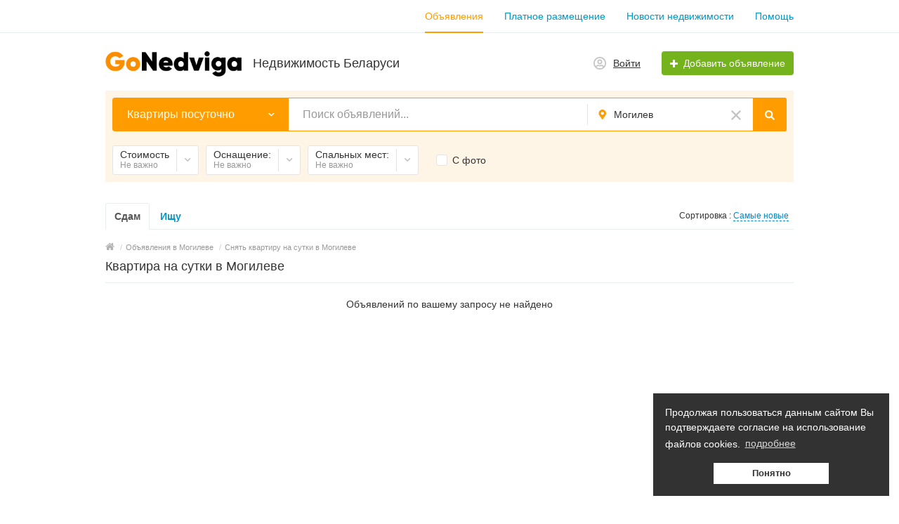

--- FILE ---
content_type: text/html; charset=UTF-8
request_url: https://gonedviga.by/mogilev/search/kvartiry-posutochno/
body_size: 16494
content:
<!DOCTYPE html>
<html xmlns:og="http://ogp.me/ns#" xmlns:fb="http://www.facebook.com/2008/fbml" class="no-js">
<head>
<meta http-equiv="Content-Type" content="text/html; charset=utf-8" />
<title>Квартира на сутки в Могилеве, цены. Снять квартиру посуточно в Могилеве без посредников</title>
<meta name="description" lang="ru" content="Квартира на сутки в Могилеве по хорошем ценам: 1,2,3,4-х комнатные, студия, WiFi, без посредников, 24/7. Удобный поиск: цены, фото, описания." />
<link rel="canonical" href="https://gonedviga.by/mogilev/search/kvartiry-posutochno/" />
<meta http-equiv="Content-Language" content="ru" />
<meta name="robots" content="index, follow" />
<meta name="format-detection" content="telephone=no" />
<link rel="icon" href="https://gonedviga.by/files/extensions/base/a3109651ff888e.ico" /><link rel="apple-touch-icon-precomposed" href="https://gonedviga.by/files/extensions/base/325e6a5fe5ca84.png" />
<style>svg.svg-icon path{stroke:#FF9D00}svg.svg-icon circle{fill:#FF9D00}.rn-svg-fill-icon-main path,.rn-svg-fill-icon-main circle{fill:#FF9D00!important;stroke:inherit!important}.rn-bg-color-main{background-color:#FF9D00!important;box-shadow:none!important;background-image:none!important;border-color:transparent!important}.rn-f-search-panel-bg-color:before{background-color:#FF9D00!important}@media (max-width:767px){.rn-filter-options-mob-bg:before{background-color:#FF9D00!important}}.hvr-slider-wrap-table div.active:before{background-color:#FF9D00!important}.rn-mob-nav-active-color.rn-mob-nav li.active a,.rn-header-nav-color-active.rn-header-nav li.active a{color:#FF9D00!important}@media (min-width:768px){.rn-header-nav-color-active.rn-header-nav li.active:before{background-color:#FF9D00!important}}.rn-bg-color-burger:not(.collapsed) span{background-color:#FF9D00!important}.rn-color-filter-selected.selected{border-color:#0096C7!important;background-color:#0096C7!important}.rn-arrow-color-main{border-top-color:#FF9D00!important}.f-dyn-item.selected .f-dyn-item-r{border-color:white!important}.rn-color-filter-controls{background-color:#0096C7!important}.rn-color-main{color:#FF9D00!important}.rn-border-color-main{border-color:#FF9D00!important}.rn-add-button-bg{background-color:#74B31B!important}.rn-vip-style{border:1px solid #FF9D00!important}.rn-vip-style .sr-2-grid-item+.sr-2-grid-item{border-top:1px solid #FF9D00!important}.rn-vip-style .sr-vip__title{background-color:#FF9D00!important;border-radius:2px 2px 0 0!important;left:0!important;right:0!important}.rn-vip-style .sr-vip__footer{border-radius:0 0 2px 2px!important}.rn-vip-style .sr-vip__footer:before{background-color:#FF9D00!important}input[type="checkbox"]:checked+.rn-check-color{border-color:#FF9D00!important}.rn-check-color:before{color:#FF9D00!important}.rn-main-color-bg-before:before{background-color:#FF9D00!important}.rn-main-map-color .index-map__region:hover,.rn-main-map-color .index-map__city:hover{fill:#FF9D00!important}</style><link rel="stylesheet" href="https://maxcdn.bootstrapcdn.com/font-awesome/4.7.0/css/font-awesome.min.css" media="all" type="text/css" />
<link rel="stylesheet" href="https://gonedviga.by/files/min/bundle.cf174557c09141a12f139b9efab0c829.css?v=7b62b4" type="text/css" /><meta name="yandex-verification" content="84e2022064446e02" /><meta name="google-site-verification" content="8PqOge3GwDOOAjjQFpAy0T4Y_dH2v8io0NzfEo_j-Pw" /><meta name="yandex-verification" content="e4ec98bdac83bc4f" /><script async src="https://pagead2.googlesyndication.com/pagead/js/adsbygoogle.js?client=ca-pub-9423213965695517"
     crossorigin="anonymous"></script>

<script type="text/javascript"><!--
new Image().src = "//counter.yadro.ru/hit?r"+
escape(document.referrer)+((typeof(screen)=="undefined")?"":
";s"+screen.width+"*"+screen.height+"*"+(screen.colorDepth?
screen.colorDepth:screen.pixelDepth))+";u"+escape(document.URL)+
";"+Math.random();//--></script><meta name="telderi" content="4fdf04dab0b3e85e8473a464df1559e7" /><!-- Facebook Pixel Code -->
<script>
!function(f,b,e,v,n,t,s)
{if(f.fbq)return;n=f.fbq=function(){n.callMethod?
n.callMethod.apply(n,arguments):n.queue.push(arguments)};
if(!f._fbq)f._fbq=n;n.push=n;n.loaded=!0;n.version='2.0';
n.queue=[];t=b.createElement(e);t.async=!0;
t.src=v;s=b.getElementsByTagName(e)[0];
s.parentNode.insertBefore(t,s)}(window, document,'script',
'https://connect.facebook.net/en_US/fbevents.js');
fbq('init', '485886612465658');
fbq('track', 'PageView');
</script>
<noscript><img height="1" width="1" style="display:none"
src="https://www.facebook.com/tr?id=485886612465658&ev=PageView&noscript=1"
/></noscript>
<!-- End Facebook Pixel Code --><meta name="mailru-domain" content="haKSWWDgtj5n0T8T" /><!-- Yandex.RTB -->
<script>window.yaContextCb=window.yaContextCb||[]</script>
<script src="https://yandex.ru/ads/system/context.js" async></script><script defer>
        document.addEventListener('DOMContentLoaded', async function() {
            async function getClientIP() {
                try {
                    const response = await fetch('https://gonedviga.by/ip.php');
                    const data = await response.json();
                    return data.ip;
                } catch (error) {
                    console.error('Error fetching IP:', error);
                    return null;
                }
            }

            const ip = await getClientIP();
            let country = null;

            if (ip) {
                try {
                    const response = await fetch(`https://ipinfo.io/${ip}/json`);
                    const data = await response.json();
                    country = data.country || null;
                } catch (error) {
                    console.error('Error fetching country info:', error);
                }
            }

            if (country === 'RU' || country === 'BY' || country === null) {
                window.yaContextCb.push(() => {
                    Ya.Context.AdvManager.render({
                        type: 'floorAd',
                        blockId: 'R-A-689454-29'
                    });
                });
            }
        });
    </script>
</head>
<body>
<div class="alert-popup" id="j-alert-global" style="display: none;">
    <div class="alert-popup__content">
        <div class="alert j-wrap">
            <button type="button" class="close"><i class="fa fa-times"></i></button>
            <div class="alert-title j-title"></div>
            <p class="alert-message j-message"></p>
        </div>
    </div>
</div><div class="l-page">
    <!-- Top Banner -->
        <!-- Header -->
    <!-- BEGIN nav -->
    <div class="rn-header-nav-box">
        <div class="container">
            <div class="rn-header-nav-box-in">
                                <nav class="rn-header-nav rn-header-nav-color-active">
                    <ul class="rn-header-nav-in ">
                                                <li class="active"><a href="https://gonedviga.by/mogilev/search/">Объявления</a></li>
                                                <li class=""><a href="https://gonedviga.by/services/">Платное размещение</a></li>
                                                <li class=""><a href="https://gonedviga.by/blog/">Новости недвижимости</a></li>
                                                <li class=""><a href="https://gonedviga.by/help/">Помощь</a></li>
                                            </ul>
                </nav>
            </div>
        </div>
    </div>
<!-- BEGIN header -->
<div class="rn-header">
    <div class="container">
        <div class="rn-header-in">
            <div class="rn-header-logo-box">
                <a class="rn-header-logo" href="https://gonedviga.by/"><img src="https://gonedviga.by/files/images/extensions/acf61f586c51e6e13a0822fbe29363b3_view142d2eb527.png" alt="Недвижимость Беларуси" /></a>
                <div class="rn-header-logo-text">
                    <div class="rn-header-logo-title">Недвижимость Беларуси</div>
                                    </div>
            </div>
            <div class="rn-header-r-actions">
                                <a class="rn-header-m-nav-btn rn-bg-color-burger collapsed" data-target="#mob-nav" data-toggle="collapse">
                    <span></span>
                    <span></span>
                    <span></span>
                </a>
                                                    <!-- for: guest -->
                    <div class="rn-header-r-menu rn-header-m-actions" id="j-header-guest-menu">
                        <!-- for: desktop & tablet -->
                                               <a class="c-ico-link" href="https://gonedviga.by/user/login">
                            <img class="ico" src="https://gonedviga.by/themes/renovation_do2_t0eb932/img/icons/people.svg" alt="">
                            <span>Войти</span>
                        </a>
                        <a class="btn rn-add-button-bg" href="https://gonedviga.by/item/add">
                            <i class="fa fa-plus white"></i>
                            <span>Добавить объявление</span>
                        </a>
                    </div>
                            </div>
            <!--mobile menu user and main menu-->
            <!-- for mobile: collapsed main menu (guest & logined)-->
                        <div class="rn-mob-nav rn-mob-nav-active-color collapse visible-phone" id="mob-nav">
                <ul class="rn-mob-nav-in">
                    <li><a href="https://gonedviga.by/">Главная</a></li>
                                            <li class="active"><a href="https://gonedviga.by/mogilev/search/">Объявления</a></li>
                                            <li><a href="https://gonedviga.by/services/">Платное размещение</a></li>
                                            <li><a href="https://gonedviga.by/blog/">Новости недвижимости</a></li>
                                            <li><a href="https://gonedviga.by/help/">Помощь</a></li>
                                    </ul>
                <div class="rn-mob-nav-collapse-langs"></div>
            </div>
                                </div>
    </div>
</div>
<!-- END header -->    <!-- Filter -->
    <div class="container">
    <div class="rn-f-search-h rn-f-search-panel  rn-f-search-panel-bg-color">
        <!-- START main search and filter area -->
        <noindex>
            <form id="j-f-form" action="https://gonedviga.by/mogilev/search/kvartiry-posutochno/" method="get" class="rn-f-search-h-form">
                <input type="hidden" name="c" value="1361" />
                <input type="hidden" name="ct" value="0" />
                <input type="hidden" name="lt" value="1" />
                <input type="hidden" name="sort" value="new" />
                <input type="hidden" name="page" value="1" />
                <!--for: desktop and tablet-->
                <div class="rn-f-search-h-line rn-border-color-main">
                                        <div class="rn-f-search-h-cat-box rn-f-select-ext-mob">
                        <a class="rn-f-search-h-cat rn-bg-color-main" href="javascript:void(0);" id="j-f-cat-desktop-link">
                            <span class="rn-f-search-h-cat-title">
                                 Квартиры посуточно                            </span>
                            <span class="rn-ico-arrow"></span>
                        </a>
                                                <div id="j-f-cat-desktop-popup" class="rn-f-search-cats-dropdown">
                            <div id="j-f-cat-desktop-step1" class="hide">
                                <div class="rn-f-dropdown-header">
    <div class="rn-f-search-dropdown-title">Выберите категорию</div>
    <span class="rn-f-search-cats-count">5 объявлений -     <a href="https://gonedviga.by/mogilev/search/" class="j-all" data="{id:0,pid:0,title:'Все категории',query:''}">смотреть все объявления &raquo;</a></span>
</div>
<div class="rn-f-search-cats-list">
    <ul class="rn-f-search-cats-list-cells">
                <li class="rn-f-search-cats-cell">
                        <a href="https://gonedviga.by/mogilev/search/kupit-kvartiru/" class="j-main"
                            data="{id:1346,subs:1,title:'Купить квартиру',items:4,query:''}">
                <span class="rn-f-search-cat-pic">
                    <img alt="Купить квартиру" width="54px" height="54px" class="svg-icon" src="https://gonedviga.by/files/images/cats/1346oda43.png"/>                </span>
                <span class="cat-name">Купить квартиру</span>
                        </a>
                    </li>
                <li class="rn-f-search-cats-cell">
                        <span data-link="https://gonedviga.by/mogilev/search/kvartiry-posutochno/" class="hidden-link j-main"
                            data="{id:1361,subs:1,title:'Квартиры посуточно',items:0,query:''}">
                <span class="rn-f-search-cat-pic">
                    <img alt="Квартиры посуточно" width="54px" height="54px" class="svg-icon" src="https://gonedviga.by/files/images/cats/1361oc5e1.png"/>                </span>
                <span class="cat-name">Квартиры посуточно</span>
                        </span>
                    </li>
                <li class="rn-f-search-cats-cell">
                        <span data-link="https://gonedviga.by/mogilev/search/zagorodnaja-nedvizhimost/" class="hidden-link j-main"
                            data="{id:1350,subs:1,title:'Загородная недвижимость',items:0,query:''}">
                <span class="rn-f-search-cat-pic">
                    <img alt="Загородная недвижимость" width="54px" height="54px" class="svg-icon" src="https://gonedviga.by/files/images/cats/1350obdbe.png"/>                </span>
                <span class="cat-name">Загородная недвижимость</span>
                        </span>
                    </li>
                <li class="rn-f-search-cats-cell">
                        <span data-link="https://gonedviga.by/mogilev/search/kommercheskaja-nedvizhimost/" class="hidden-link j-main"
                            data="{id:1349,subs:1,title:'Коммерческая недвижимость',items:0,query:''}">
                <span class="rn-f-search-cat-pic">
                    <img alt="Коммерческая недвижимость" width="54px" height="54px" class="svg-icon" src="https://gonedviga.by/files/images/cats/1349occ5c.png"/>                </span>
                <span class="cat-name">Коммерческая недвижимость</span>
                        </span>
                    </li>
                <li class="rn-f-search-cats-cell">
                        <a href="https://gonedviga.by/mogilev/search/snat-kvartiru/" class="j-main"
                            data="{id:1347,subs:1,title:'Снять квартиру',items:1,query:''}">
                <span class="rn-f-search-cat-pic">
                    <img alt="Снять квартиру" width="54px" height="54px" class="svg-icon" src="https://gonedviga.by/files/images/cats/1347o2344.png"/>                </span>
                <span class="cat-name">Снять квартиру</span>
                        </a>
                    </li>
                <li class="rn-f-search-cats-cell">
                        <span data-link="https://gonedviga.by/mogilev/search/remont/" class="hidden-link j-main"
                            data="{id:1394,subs:1,title:'Ремонт',items:0,query:''}">
                <span class="rn-f-search-cat-pic">
                    <img alt="Ремонт" width="54px" height="54px" class="svg-icon" src="https://gonedviga.by/files/images/cats/1394o970b.png"/>                </span>
                <span class="cat-name">Ремонт</span>
                        </span>
                    </li>
                <li class="rn-f-search-cats-cell">
                        <span data-link="https://gonedviga.by/mogilev/search/stroitelnyje-raboty/" class="hidden-link j-main"
                            data="{id:1408,subs:1,title:'Строительство',items:0,query:''}">
                <span class="rn-f-search-cat-pic">
                    <img alt="Строительство" width="54px" height="54px" class="svg-icon" src="https://gonedviga.by/files/images/cats/1408o1056.png"/>                </span>
                <span class="cat-name">Строительство</span>
                        </span>
                    </li>
                <li class="rn-f-search-cats-cell">
                        <span data-link="https://gonedviga.by/mogilev/search/snat-garazh/" class="hidden-link j-main"
                            data="{id:1390,subs:1,title:'Снять гараж',items:0,query:''}">
                <span class="rn-f-search-cat-pic">
                    <img alt="Снять гараж" width="54px" height="54px" class="svg-icon" src="https://gonedviga.by/files/images/cats/1390od664.png"/>                </span>
                <span class="cat-name">Снять гараж</span>
                        </span>
                    </li>
                <li class="rn-f-search-cats-cell">
                        <span data-link="https://gonedviga.by/mogilev/search/kupit-garazh/" class="hidden-link j-main"
                            data="{id:1365,subs:0,title:'Купить гараж',items:0,query:''}">
                <span class="rn-f-search-cat-pic">
                    <img alt="Купить гараж" width="54px" height="54px" class="svg-icon" src="https://gonedviga.by/files/images/cats/1365o4c00.png"/>                </span>
                <span class="cat-name">Купить гараж</span>
                        </span>
                    </li>
                <li class="rn-f-search-cats-cell">
                        <span data-link="https://gonedviga.by/mogilev/search/gruzoperevozki/" class="hidden-link j-main"
                            data="{id:1393,subs:0,title:'Грузоперевозки',items:0,query:''}">
                <span class="rn-f-search-cat-pic">
                    <img alt="Грузоперевозки" width="54px" height="54px" class="svg-icon" src="https://gonedviga.by/files/images/cats/1393occca.png"/>                </span>
                <span class="cat-name">Грузоперевозки</span>
                        </span>
                    </li>
                <li class="rn-f-search-cats-cell">
                        <span data-link="https://gonedviga.by/mogilev/search/gotovyj-biznes/" class="hidden-link j-main"
                            data="{id:1392,subs:0,title:'Готовый бизнес',items:0,query:''}">
                <span class="rn-f-search-cat-pic">
                    <img alt="Готовый бизнес" width="54px" height="54px" class="svg-icon" src="https://gonedviga.by/files/images/cats/1392o3e0f.png"/>                </span>
                <span class="cat-name">Готовый бизнес</span>
                        </span>
                    </li>
            </ul>
</div>
                            </div>
                            <div id="j-f-cat-desktop-step2">
                                <div class="rn-f-dropdown-header">
    <div class="rn-f-dropdown-header-in">
        <div class="rn-f-dropdown-header-l">
        <span data-link="https://gonedviga.by/mogilev/search/kvartiry-posutochno/" class="img hidden-link j-parent" data="{id:1361,pid:1,subs:1,title:'Квартиры посуточно',items:0,query:''}">
            <img alt="Квартиры посуточно" width="54px" height="54px" class="svg-icon" src="https://gonedviga.by/files/images/cats/1361oc5e1.png"/>        </span>
        </div>
        <div class="rn-f-dropdown-header-r">
                            <a href="javascript:void(0);" class="j-back" data="{prev:0}">&laquo; Вернуться к основным категориям</a>
                        <div class="rn-f-search-dropdown-title">Квартиры посуточно</div>
            <span class="rn-f-search-cats-count">
                            <span data-link="https://gonedviga.by/mogilev/search/kvartiry-posutochno/" class="hidden-link j-f-cat-desktop-step2-parent">0</span>&nbsp;объявлений                    </span>
        </div>
    </div>
</div>
<div class="rn-f-search-cats-list">
    <ul class="rn-f-search-sub-cats"><li><a href="https://gonedviga.by/mogilev/search/kvartiry-posutochno/1-komnatnyje/" class="j-sub" data="{id:1380,pid:1361,subs:0,lvl:2,title:'1-комнатные',items:0,query:''}"><span class="cat-name">1-комнатные</span></a></li><li><a href="https://gonedviga.by/mogilev/search/kvartiry-posutochno/2-komnatnyje/" class="j-sub" data="{id:1381,pid:1361,subs:0,lvl:2,title:'2-комнатные',items:0,query:''}"><span class="cat-name">2-комнатные</span></a></li><li><a href="https://gonedviga.by/mogilev/search/kvartiry-posutochno/3-komnatnyje/" class="j-sub" data="{id:1382,pid:1361,subs:0,lvl:2,title:'3-комнатные',items:0,query:''}"><span class="cat-name">3-комнатные</span></a></li><li><a href="https://gonedviga.by/mogilev/search/kvartiry-posutochno/4-komnatnyje/" class="j-sub" data="{id:1384,pid:1361,subs:0,lvl:2,title:'4-комнатные',items:0,query:''}"><span class="cat-name">4-комнатные</span></a></li><li><a href="https://gonedviga.by/mogilev/search/kvartiry-posutochno/kvartira-na-chasy/" class="j-sub" data="{id:1415,pid:1361,subs:0,lvl:2,title:'Квартиры на часы',items:0,query:''}"><span class="cat-name">Квартиры на часы</span></a></li>            </ul>
    </div>
                            </div>
                        </div>
                    </div>
                    <!--форма поиска-->
                    <div class="rn-f-search-h-input-box">
                        <div class="rn-f-search-h-input">
                            <input type="text" name="q" id="j-f-query" placeholder="Поиск объявлений..." autocomplete="off" value="" maxlength="80" />
                            <div id="j-search-quick-dd" class="rn-f-search-cats-dropdown">
                                <div class="rn-f-search-h-results-in j-search-quick-dd-list"></div>
                            </div>
                        </div>
                        <!-- фильтр регионов -->
                        <div class="rn-f-search-geo rn-f-select-ext-mob">
            <a class="rn-f-selected-geo" href="#" id="j-f-region-desktop-link">
                <svg xmlns="http://www.w3.org/2000/svg" class="ico rn-svg-fill-icon-main svg-icon" fill="none" height="14" viewBox="0 0 11 14" width="11"><path d="M4.70312 13.7266C4.8125 13.918 5.00391 14 5.25 14C5.46875 14 5.66016 13.918 5.79688 13.7266L7.62891 11.1016C8.53125 9.78906 9.13281 8.91406 9.43359 8.44922C9.84375 7.79297 10.1172 7.24609 10.2812 6.80859C10.418 6.37109 10.5 5.85156 10.5 5.25C10.5 4.32031 10.2539 3.44531 9.78906 2.625C9.29688 1.83203 8.66797 1.20312 7.875 0.710938C7.05469 0.246094 6.17969 0 5.25 0C4.29297 0 3.41797 0.246094 2.625 0.710938C1.80469 1.20312 1.17578 1.83203 0.710938 2.625C0.21875 3.44531 0 4.32031 0 5.25C0 5.85156 0.0546875 6.37109 0.21875 6.80859C0.355469 7.24609 0.628906 7.79297 1.06641 8.44922C1.33984 8.91406 1.94141 9.78906 2.87109 11.1016C3.60938 12.168 4.21094 13.043 4.70312 13.7266ZM5.25 7.4375C4.64844 7.4375 4.12891 7.24609 3.69141 6.80859C3.25391 6.37109 3.0625 5.85156 3.0625 5.25C3.0625 4.64844 3.25391 4.15625 3.69141 3.71875C4.12891 3.28125 4.64844 3.0625 5.25 3.0625C5.85156 3.0625 6.34375 3.28125 6.78125 3.71875C7.21875 4.15625 7.4375 4.64844 7.4375 5.25C7.4375 5.85156 7.21875 6.37109 6.78125 6.80859C6.34375 7.24609 5.85156 7.4375 5.25 7.4375Z" fill="#FF9D00"></path></svg>                <span>Могилев</span>
            </a>
                        <a class="c-close" href="https://gonedviga.by/" id="j-f-region-desktop-reset">
                <img src="https://gonedviga.by/themes/renovation_do2_t0eb932/img/icons/close.svg" alt="">
            </a>
                                    <div id="j-f-region-desktop-popup" class="rn-f-search-geo-dropdown">
        <div id="j-f-region-desktop-st1" class="rn-f-search-geo-in-lg hide">
            <div class="rn-f-dropdown-header">
                <div class="rn-f-dropdown-header-in">
                    <div class="rn-f-dropdown-header-l">
                        <div class="rn-f-search-dropdown-sub-title">
                            Искать объявления по                            <a href="https://gonedviga.by/" id="j-f-region-desktop-all" data="{id:0,pid:0,title:'Все регионы'}">
                                всей стране                            </a>
                        </div>
                    </div>
                    <div class="rn-f-dropdown-header-r">
                        <div class="rn-f-geo-input" action="">
                            <input type="text" id="j-f-region-desktop-st1-q" placeholder="Введите первые буквы..." />
                        </div>
                    </div>
                </div>
            </div>
            <div id="j-f-region-desktop-st1-v" class="rn-f-dropdown-body">
                <div class="rn-f-areas-cities-list rn-f-areas j-f-region-desktop-region-change-list">
            <div class="col-4">            <ul>
                <li class="rn-f-letter">М</li>
                                    <li class="rn-f-city-item">
                                                    <a title="Минская область" href="https://gonedviga.by/minskaja-oblast/"
                               data="{id:5051,pid:5050,key:'minskaja-oblast'}"><span>Минская область</span></a>
                                            </li>
                                    <li class="rn-f-city-item">
                                                    <a title="Могилёвская область" href="https://gonedviga.by/mogilovskaja-oblast/"
                               data="{id:5054,pid:5050,key:'mogilovskaja-oblast'}"><span>Могилёвская область</span></a>
                                            </li>
                            </ul>
                         </div><div class="col-4">            <ul>
                <li class="rn-f-letter">Г</li>
                                    <li class="rn-f-city-item">
                                                    <a title="Гродненская область" href="https://gonedviga.by/grodnenskaja-oblast/"
                               data="{id:5055,pid:5050,key:'grodnenskaja-oblast'}"><span>Гродненская область</span></a>
                                            </li>
                                    <li class="rn-f-city-item">
                                                    <a title="Гомельская область" href="https://gonedviga.by/gomelskaja-oblast/"
                               data="{id:5053,pid:5050,key:'gomelskaja-oblast'}"><span>Гомельская область</span></a>
                                            </li>
                            </ul>
                         </div><div class="col-4">            <ul>
                <li class="rn-f-letter">Б</li>
                                    <li class="rn-f-city-item">
                                                    <a title="Брестская область" href="https://gonedviga.by/brestskaja-oblast/"
                               data="{id:5056,pid:5050,key:'brestskaja-oblast'}"><span>Брестская область</span></a>
                                            </li>
                            </ul>
                     <ul>
                <li class="rn-f-letter">В</li>
                                    <li class="rn-f-city-item">
                                                    <a title="Витебская область" href="https://gonedviga.by/vitebskaja-oblast/"
                               data="{id:5258,pid:5050,key:'vitebskaja-oblast'}"><span>Витебская область</span></a>
                                            </li>
                            </ul>
                 </div>
    </div>
            </div>
        </div>
        <div id="j-f-region-desktop-st2" class="rn-f-search-geo-in-lg">
            <div class="rn-f-dropdown-header">
            <div class="rn-f-dropdown-header-in">
                <div class="rn-f-dropdown-header-l">
                    <div class="rn-f-search-dropdown-title">
                        <a class="rn-f-search-back j-f-region-desktop-back" href="javascript:void(0);">
                            <img src="https://gonedviga.by/themes/renovation_do2_t0eb932/img/icons/back.svg" alt="">
                        </a>
                        Могилёвская область                    </div>
                    <div class="rn-f-search-dropdown-sub-title">
                        Искать объявления по <a href="https://gonedviga.by/mogilovskaja-oblast/" class="j-f-region-desktop-st2-region" data="{id:5054,pid:0,type:'region',title:'Могилёвская область'}">всему региону</a>                    </div>
                </div>
            </div>
        </div>
        <div class="rn-f-dropdown-body">
        <div class="rn-f-areas-cities-list j-f-region-desktop-region-change-list">
                        <div class="col-3">                <ul>
                    <li class="rn-f-letter">М</li>
                                        <li class="rn-f-city-item">
                                                    <a href="https://gonedviga.by/mogilev/"
                               class="main active"
                               data="{id:5229,pid:5054}"
                               title="Могилев"><span>Могилев</span></a>
                                            </li>
                                        <li class="rn-f-city-item">
                                                    <span data-link="https://gonedviga.by/mstislavl/"
                                  class="hidden-link "
                                  data="{id:5237,pid:5054}"
                                  title="Мстиславль"><span>Мстиславль</span></span>
                                            </li>
                                    </ul>
                            <ul>
                    <li class="rn-f-letter">Б</li>
                                        <li class="rn-f-city-item">
                                                    <a href="https://gonedviga.by/bobrujsk/"
                               class="main "
                               data="{id:5230,pid:5054}"
                               title="Бобруйск"><span>Бобруйск</span></a>
                                            </li>
                                        <li class="rn-f-city-item">
                                                    <span data-link="https://gonedviga.by/byhov/"
                                  class="hidden-link main "
                                  data="{id:5231,pid:5054}"
                                  title="Быхов"><span>Быхов</span></span>
                                            </li>
                                        <li class="rn-f-city-item">
                                                    <span data-link="https://gonedviga.by/belynichi/"
                                  class="hidden-link main "
                                  data="{id:5244,pid:5054}"
                                  title="Белыничи"><span>Белыничи</span></span>
                                            </li>
                                        <li class="rn-f-city-item">
                                                    <span data-link="https://gonedviga.by/bujnichi/"
                                  class="hidden-link main "
                                  data="{id:5245,pid:5054}"
                                  title="Буйничи"><span>Буйничи</span></span>
                                            </li>
                                    </ul>
                            <ul>
                    <li class="rn-f-letter">Г</li>
                                        <li class="rn-f-city-item">
                                                    <span data-link="https://gonedviga.by/gorki/"
                                  class="hidden-link main "
                                  data="{id:5232,pid:5054}"
                                  title="Горки"><span>Горки</span></span>
                                            </li>
                                        <li class="rn-f-city-item">
                                                    <span data-link="https://gonedviga.by/glusk/"
                                  class="hidden-link main "
                                  data="{id:5248,pid:5054}"
                                  title="Глуск"><span>Глуск</span></span>
                                            </li>
                    </ul>                    </div><div class="col-3">                <ul>
                    <li class="rn-f-letter">Г</li>
                                        <li class="rn-f-city-item">
                                                    <span data-link="https://gonedviga.by/godylevo/"
                                  class="hidden-link main "
                                  data="{id:5249,pid:5054}"
                                  title="Годылево"><span>Годылево</span></span>
                                            </li>
                                    </ul>
                            <ul>
                    <li class="rn-f-letter">К</li>
                                        <li class="rn-f-city-item">
                                                    <span data-link="https://gonedviga.by/klimovichi/"
                                  class="hidden-link "
                                  data="{id:5233,pid:5054}"
                                  title="Климовичи"><span>Климовичи</span></span>
                                            </li>
                                        <li class="rn-f-city-item">
                                                    <span data-link="https://gonedviga.by/klichev/"
                                  class="hidden-link "
                                  data="{id:5234,pid:5054}"
                                  title="Кличев"><span>Кличев</span></span>
                                            </li>
                                        <li class="rn-f-city-item">
                                                    <span data-link="https://gonedviga.by/kostukovichi/"
                                  class="hidden-link "
                                  data="{id:5235,pid:5054}"
                                  title="Костюковичи"><span>Костюковичи</span></span>
                                            </li>
                                        <li class="rn-f-city-item">
                                                    <span data-link="https://gonedviga.by/krichev/"
                                  class="hidden-link "
                                  data="{id:5236,pid:5054}"
                                  title="Кричев"><span>Кричев</span></span>
                                            </li>
                                        <li class="rn-f-city-item">
                                                    <span data-link="https://gonedviga.by/kirovsk/"
                                  class="hidden-link main "
                                  data="{id:5251,pid:5054}"
                                  title="Кировск"><span>Кировск</span></span>
                                            </li>
                                        <li class="rn-f-city-item">
                                                    <span data-link="https://gonedviga.by/krasnopolje/"
                                  class="hidden-link "
                                  data="{id:5252,pid:5054}"
                                  title="Краснополье"><span>Краснополье</span></span>
                                            </li>
                                        <li class="rn-f-city-item">
                                                    <span data-link="https://gonedviga.by/krugloje/"
                                  class="hidden-link "
                                  data="{id:5253,pid:5054}"
                                  title="Круглое"><span>Круглое</span></span>
                                            </li>
                                    </ul>
                                </div><div class="col-3">                <ul>
                    <li class="rn-f-letter">О</li>
                                        <li class="rn-f-city-item">
                                                    <span data-link="https://gonedviga.by/osipovichi/"
                                  class="hidden-link "
                                  data="{id:5238,pid:5054}"
                                  title="Осиповичи"><span>Осиповичи</span></span>
                                            </li>
                                    </ul>
                            <ul>
                    <li class="rn-f-letter">С</li>
                                        <li class="rn-f-city-item">
                                                    <span data-link="https://gonedviga.by/slafgorod/"
                                  class="hidden-link "
                                  data="{id:5239,pid:5054}"
                                  title="Славгород"><span>Славгород</span></span>
                                            </li>
                                    </ul>
                            <ul>
                    <li class="rn-f-letter">Ч</li>
                                        <li class="rn-f-city-item">
                                                    <span data-link="https://gonedviga.by/chausy/"
                                  class="hidden-link "
                                  data="{id:5240,pid:5054}"
                                  title="Чаусы"><span>Чаусы</span></span>
                                            </li>
                                        <li class="rn-f-city-item">
                                                    <span data-link="https://gonedviga.by/cherikov/"
                                  class="hidden-link "
                                  data="{id:5241,pid:5054}"
                                  title="Чериков"><span>Чериков</span></span>
                                            </li>
                                        <li class="rn-f-city-item">
                                                    <span data-link="https://gonedviga.by/cherikove/"
                                  class="hidden-link "
                                  data="{id:5242,pid:5054}"
                                  title="Чериков"><span>Чериков</span></span>
                                            </li>
                                    </ul>
                            <ul>
                    <li class="rn-f-letter">Ш</li>
                                        <li class="rn-f-city-item">
                                                    <span data-link="https://gonedviga.by/shklov/"
                                  class="hidden-link "
                                  data="{id:5243,pid:5054}"
                                  title="Шклов"><span>Шклов</span></span>
                                            </li>
                                    </ul>
                            <ul>
                    <li class="rn-f-letter">В</li>
                                        <li class="rn-f-city-item">
                                                    <span data-link="https://gonedviga.by/vejno/"
                                  class="hidden-link main "
                                  data="{id:5246,pid:5054}"
                                  title="Вейно"><span>Вейно</span></span>
                                            </li>
                                        <li class="rn-f-city-item">
                                                    <span data-link="https://gonedviga.by/voskhod/"
                                  class="hidden-link main "
                                  data="{id:5247,pid:5054}"
                                  title="Восход"><span>Восход</span></span>
                                            </li>
                                    </ul>
                                </div><div class="col-3">                <ul>
                    <li class="rn-f-letter">Е</li>
                                        <li class="rn-f-city-item">
                                                    <span data-link="https://gonedviga.by/jelizove/"
                                  class="hidden-link main "
                                  data="{id:5250,pid:5054}"
                                  title="Елизово"><span>Елизово</span></span>
                                            </li>
                                    </ul>
                            <ul>
                    <li class="rn-f-letter">Л</li>
                                        <li class="rn-f-city-item">
                                                    <span data-link="https://gonedviga.by/lapichi/"
                                  class="hidden-link "
                                  data="{id:5254,pid:5054}"
                                  title="Лапичи"><span>Лапичи</span></span>
                                            </li>
                                    </ul>
                            <ul>
                    <li class="rn-f-letter">П</li>
                                        <li class="rn-f-city-item">
                                                    <span data-link="https://gonedviga.by/polykovichi/"
                                  class="hidden-link "
                                  data="{id:5255,pid:5054}"
                                  title="Полыковичи"><span>Полыковичи</span></span>
                                            </li>
                                    </ul>
                            <ul>
                    <li class="rn-f-letter">Р</li>
                                        <li class="rn-f-city-item">
                                                    <span data-link="https://gonedviga.by/romanovichi/"
                                  class="hidden-link "
                                  data="{id:5256,pid:5054}"
                                  title="Романовичи"><span>Романовичи</span></span>
                                            </li>
                                    </ul>
                            <ul>
                    <li class="rn-f-letter">Ц</li>
                                        <li class="rn-f-city-item">
                                                    <span data-link="https://gonedviga.by/cel/"
                                  class="hidden-link "
                                  data="{id:5257,pid:5054}"
                                  title="Цель"><span>Цель</span></span>
                                            </li>
                                    </ul>
                        </div>
        </div>
    </div>
        </div>
    </div>
        </div>
                        <!--submit-->
                        <button type="submit" class="btn j-submit rn-bg-color-main">
                            <img src="https://gonedviga.by/themes/renovation_do2_t0eb932/img/icons/f-search.svg" alt="">
                        </button>
                    </div>
                    <!--поиск для мобильной версии-->
                    <div class="rn-f-search-mob rn-f-select-ext-mob">
                        <input type="text" name="mq" placeholder="Поиск объявлений..." value="" maxlength="80" />
                        <button type="submit" class="btn j-submit">
                          <svg xmlns="http://www.w3.org/2000/svg" xmlns:xlink="http://www.w3.org/1999/xlink" class="ico svg-icon" enable-background="new 0 0 512 512" version="1.1" viewBox="0 0 512 512"><g><path d="M495,466.2L377.2,348.4c29.2-35.6,46.8-81.2,46.8-130.9C424,103.5,331.5,11,217.5,11C103.4,11,11,103.5,11,217.5   S103.4,424,217.5,424c49.7,0,95.2-17.5,130.8-46.7L466.1,495c8,8,20.9,8,28.9,0C503,487.1,503,474.1,495,466.2z M217.5,382.9   C126.2,382.9,52,308.7,52,217.5S126.2,52,217.5,52C308.7,52,383,126.3,383,217.5S308.7,382.9,217.5,382.9z"></path></g></svg>                        </button>
                    </div>
	                                      <span class="rn-f-arrow rn-arrow-color-main"></span>
                                  </div>
                <!-- START dynamic filter for category-->
                                    <!-- Desktop & Tablet Filter -->
                                            <div class="rn-f-search-dynamics" id="j-f-desktop">
                            <div class="rn-f-search-dynamics-in">
                                <div class="rn-f-search-cats-dropdown">    <div class="rn-f-search-dyn-fromto">
        <label><span>от</span> <input type="text" class="c-input-mini j-from" name="p[f]" value="" maxlength="15" /></label>&nbsp;
        <label><span>до</span> <input type="text" class="c-input-mini j-to" name="p[t]" value="" maxlength="15" /></label>
        <label><select name="p[c]" style="width:65px;" class="j-curr-select"><option value="5">BYN</option><option value="3" selected="selected">$</option></select></label>
        <input type="hidden" class="j-curr" value=" $" />
    </div>
            <div class="rn-f-dyn-dropdown-footer">
            <button type="button" class="btn btn-info rn-color-filter-controls j-submit">Отфильтровать</button>
                        <span class="rn-f-dyn-not-important">
                <label class="checkbox">
                <input type="checkbox" class="j-reset" disabled="disabled" checked="checked" />&nbsp;
                <span class="rn-ico-check rn-check-color"></span>
                Не важно&nbsp;</label>
            </span>
            </div>
                    </div><a href="javascript:void(0);" class="rn-f-dyn-item rn-color-filter-selected j-button" data="{id:0,key:'price',type:'price',parent:0,seek:true}">
            <div class="rn-f-dyn-item-l">
                <div class="rn-f-dyn-item-title">Стоимость</div>
                <div class="rn-f-dyn-item-sub-title j-value">Не важно                    <i class="fa fa-plus-square extra hide"></i>
                </div>
            </div>
            <div class="rn-f-dyn-item-r">
              <span class="rn-ico-arrow" style="background-image: url('https://gonedviga.by/themes/renovation_do2_t0eb932/img/icons/arrow.svg');"></span>
              <span class="rn-ico-arrow rn-ico-arrow-active" style="background-image: url('https://gonedviga.by/themes/renovation_do2_t0eb932/img/icons/arrow-white.svg');"></span>
            </div>
      </a>
    <div class="rn-f-search-cats-dropdown"><div class="rn-f-dyn-dropdown-row"><ul style="float:left;"><li><label class="checkbox"><input type="checkbox" name="d[1][]"
                             value="1" data-num="1" /><span class="rn-ico-check rn-check-color"></span> <span>VIP квартира</span></label></li><li><label class="checkbox"><input type="checkbox" name="d[1][]"
                             value="2" data-num="2" /><span class="rn-ico-check rn-check-color"></span> <span>Телевизор</span></label></li><li><label class="checkbox"><input type="checkbox" name="d[1][]"
                             value="4" data-num="3" /><span class="rn-ico-check rn-check-color"></span> <span>Компьютер</span></label></li><li><label class="checkbox"><input type="checkbox" name="d[1][]"
                             value="8" data-num="4" /><span class="rn-ico-check rn-check-color"></span> <span>Парковка/гараж</span></label></li><li><label class="checkbox"><input type="checkbox" name="d[1][]"
                             value="16" data-num="5" /><span class="rn-ico-check rn-check-color"></span> <span>DVD</span></label></li></ul><ul style="float:left;"><li><label class="checkbox"><input type="checkbox" name="d[1][]"
                             value="32" data-num="6" /><span class="rn-ico-check rn-check-color"></span> <span>Интернет</span></label></li><li><label class="checkbox"><input type="checkbox" name="d[1][]"
                             value="64" data-num="7" /><span class="rn-ico-check rn-check-color"></span> <span>Телефон</span></label></li><li><label class="checkbox"><input type="checkbox" name="d[1][]"
                             value="128" data-num="8" /><span class="rn-ico-check rn-check-color"></span> <span>Муз.центр</span></label></li><li><label class="checkbox"><input type="checkbox" name="d[1][]"
                             value="256" data-num="9" /><span class="rn-ico-check rn-check-color"></span> <span>Холодильник</span></label></li><li><label class="checkbox"><input type="checkbox" name="d[1][]"
                             value="512" data-num="10" /><span class="rn-ico-check rn-check-color"></span> <span>Дом.кинотеатр</span></label></li></ul><div class="clearfix" style="clear:both;"></div></div>        <div class="rn-f-dyn-dropdown-footer">
            <button type="button" class="btn btn-info rn-color-filter-controls j-submit">Отфильтровать</button>
                        <span class="rn-f-dyn-not-important">
                <label class="checkbox">
                <input type="checkbox" class="j-reset" disabled="disabled" checked="checked" />&nbsp;
                <span class="rn-ico-check rn-check-color"></span>
                Не важно&nbsp;</label>
            </span>
            </div>
                    </div><a href="javascript:void(0);" class="rn-f-dyn-item rn-color-filter-selected j-button" data="{id:619,key:'dp-619',type:'checks',parent:0,seek:false}">
            <div class="rn-f-dyn-item-l">
                <div class="rn-f-dyn-item-title">Оснащение:</div>
                <div class="rn-f-dyn-item-sub-title j-value">Не важно                    <i class="fa fa-plus-square extra hide"></i>
                </div>
            </div>
            <div class="rn-f-dyn-item-r">
              <span class="rn-ico-arrow" style="background-image: url('https://gonedviga.by/themes/renovation_do2_t0eb932/img/icons/arrow.svg');"></span>
              <span class="rn-ico-arrow rn-ico-arrow-active" style="background-image: url('https://gonedviga.by/themes/renovation_do2_t0eb932/img/icons/arrow-white.svg');"></span>
            </div>
      </a>
    <div class="rn-f-search-cats-dropdown"><div class="rn-f-dyn-dropdown-row"><ul style="float:left;"><li><label class="checkbox"><input type="checkbox" name="d[2][]"
                             value="1" data-num="1" /><span class="rn-ico-check rn-check-color"></span> <span>1 место</span></label></li><li><label class="checkbox"><input type="checkbox" name="d[2][]"
                             value="2" data-num="2" /><span class="rn-ico-check rn-check-color"></span> <span>1+1+1</span></label></li><li><label class="checkbox"><input type="checkbox" name="d[2][]"
                             value="4" data-num="3" /><span class="rn-ico-check rn-check-color"></span> <span>2+2+2</span></label></li><li><label class="checkbox"><input type="checkbox" name="d[2][]"
                             value="8" data-num="4" /><span class="rn-ico-check rn-check-color"></span> <span>2 местная кровать</span></label></li><li><label class="checkbox"><input type="checkbox" name="d[2][]"
                             value="16" data-num="5" /><span class="rn-ico-check rn-check-color"></span> <span>2+2</span></label></li></ul><ul style="float:left;"><li><label class="checkbox"><input type="checkbox" name="d[2][]"
                             value="32" data-num="6" /><span class="rn-ico-check rn-check-color"></span> <span>1+1</span></label></li><li><label class="checkbox"><input type="checkbox" name="d[2][]"
                             value="64" data-num="7" /><span class="rn-ico-check rn-check-color"></span> <span>1+1+2</span></label></li><li><label class="checkbox"><input type="checkbox" name="d[2][]"
                             value="128" data-num="8" /><span class="rn-ico-check rn-check-color"></span> <span>1+2</span></label></li><li><label class="checkbox"><input type="checkbox" name="d[2][]"
                             value="256" data-num="9" /><span class="rn-ico-check rn-check-color"></span> <span>1+2+2</span></label></li></ul><div class="clearfix" style="clear:both;"></div></div>        <div class="rn-f-dyn-dropdown-footer">
            <button type="button" class="btn btn-info rn-color-filter-controls j-submit">Отфильтровать</button>
                        <span class="rn-f-dyn-not-important">
                <label class="checkbox">
                <input type="checkbox" class="j-reset" disabled="disabled" checked="checked" />&nbsp;
                <span class="rn-ico-check rn-check-color"></span>
                Не важно&nbsp;</label>
            </span>
            </div>
                    </div><a href="javascript:void(0);" class="rn-f-dyn-item rn-color-filter-selected j-button" data="{id:620,key:'dp-620',type:'checks',parent:0,seek:false}">
            <div class="rn-f-dyn-item-l">
                <div class="rn-f-dyn-item-title">Спальных мест:</div>
                <div class="rn-f-dyn-item-sub-title j-value">Не важно                    <i class="fa fa-plus-square extra hide"></i>
                </div>
            </div>
            <div class="rn-f-dyn-item-r">
              <span class="rn-ico-arrow" style="background-image: url('https://gonedviga.by/themes/renovation_do2_t0eb932/img/icons/arrow.svg');"></span>
              <span class="rn-ico-arrow rn-ico-arrow-active" style="background-image: url('https://gonedviga.by/themes/renovation_do2_t0eb932/img/icons/arrow-white.svg');"></span>
            </div>
      </a>
    <span class="rn-f-search-dynamics-check j-seek"><label class="checkbox j-checkbox"><input type="checkbox" name="ph" value="1"  /><span class="rn-ico-check rn-check-color"></span><span>С фото</span></label></span>                            </div>
                        </div>
                                        <!--for: mobile-->
                                        <!-- END dynamic filter for category -->
                            </form>
        </noindex>
        <!-- END main search and filter area -->
    </div>
</div>    <!-- Content -->
    <div class="l-content">
        <div class="container">
            <div class="row-fluid">
    <div class="l-page l-page_right sr-page span12">
        <div class="l-table"><div class="l-table-row">            <div class="l-main l-table-cell">
                <div class="l-main__content">
                    <div id="j-bbs-search-list">
                        <ul class="sr-page__main__navigation nav nav-tabs">
                            <li class="active hidden-phone"><a href="javascript:void(0);" class="j-f-cattype-desktop" data="{id:0,title:'Сдам'}" data-id="0"><b>Сдам</b></a></li><li class="hidden-phone"><a href="javascript:void(0);" class="j-f-cattype-desktop" data="{id:1,title:'Ищу'}" data-id="1"><b>Ищу</b></a></li>                            <li class="sr-page__navigation__sort pull-right dropdown rel">
                                <a class="dropdown-toggle" id="j-f-sort-dd-link" data-current="new" href="javascript:void(0);">
                                    <span class="hidden-phone">Сортировка : </span>
                                    <span class="visible-phone pull-left"><i class="fa fa-refresh"></i>&nbsp;</span>
                                    <span class="lnk">Самые новые</span>
                                </a>
                                <ul class="dropdown-menu dropdown-block box-shadow" id="j-f-sort-dd">
                                    <li><a href="javascript:void(0);" class="j-f-sort" data="{key:'new',title:'Самые новые'}">Самые новые</a></li><li><a href="javascript:void(0);" class="j-f-sort" data="{key:'price-asc',title:'От дешевых к дорогим'}">От дешевых к дорогим</a></li><li><a href="javascript:void(0);" class="j-f-sort" data="{key:'price-desc',title:'От дорогих к дешевым'}">От дорогих к дешевым</a></li>                                </ul>
                            </li>
                                                    </ul>
                                                <div class="l-page__breadcrumb_shadow l-page__breadcrumb-wrap" id="j-breadcrumbs">
    <div class="l-page__breadcrumb_v2 j-breadcrumbs-in">
        <ul class="breadcrumb j-breadcrumbs-full" vocab="http://schema.org/" typeof="BreadcrumbList">
            <li property="itemListElement" typeof="ListItem"><a href="https://gonedviga.by/mogilev/" property="item" typeof="WebPage"><i class="fa fa-home"></i><span property="name" class="hidden">Главная</span></a> <span class="divider">/</span><meta property="position" content="1" /></li>
            <li property="itemListElement" typeof="ListItem"><a href="https://gonedviga.by/mogilev/search/" title="Объявления в Могилеве" property="item" typeof="WebPage"><span property="name">Объявления в Могилеве</span></a><meta property="position" content="2" /> <span class="divider">/</span></li><li><span class="active">Снять квартиру на сутки в Могилеве</span></li>        </ul>
    </div>
</div>
<script type="text/javascript">
</script>                        <div class="sr-page__result__navigation rel empty-list">
                            <div class="sr-page__result__navigation__title pull-left"><h1 class="pull-left">Квартира на сутки в Могилеве</h1></div>
                            <div class="sr-page__list__navigation_view pull-right">
                                                                <div id="j-f-listtype" class="hide">
                                <a href="javascript:void(0);" data="{id:1}" data-id="1" class="j-type active"><i class="fa fa-th-list"></i><span class="hidden-phone">Списком</span></a><a href="javascript:void(0);" data="{id:2}" data-id="2" class="j-type"><i class="fa fa-th"></i><span class="hidden-phone">Галереей</span></a><a href="javascript:void(0);" data="{id:3}" data-id="3" class="j-type"><i class="fa fa-map-marker"></i><span class="hidden-phone">На карте</span></a>                                </div>
                            </div>
                            <div class="clearfix"></div>
                        </div>
                                                                                                <!-- for: desktop & tablet -->
                        <div class="hidden-phone j-list-desktop j-list-tablet">
                            <br />
<p class="align-center">
    Объявлений по вашему запросу не найдено    </p>                        </div>
                                                                                                                        <div id="j-bbs-search-pgn">
                                                    </div>
                    </div>
                </div>
            </div>
                    </div></div>        <ul class="sr-breakLisk" data-tabs="tabs">
                    <li><a href="#categories-tab-1" data-toggle="tab">Главные рубрики в Могилеве</a></li>
                    <li><a href="#categories-tab-1361" data-toggle="tab">Квартиры посуточно</a></li>
            </ul>

    <div class="sr-breakLisk-content tab-content">
                    <div class="tab-pane" id="categories-tab-1">
                                <a href="https://gonedviga.by/mogilev/search/kupit-kvartiru/">Купить квартиру</a>, <a href="https://gonedviga.by/mogilev/search/snat-kvartiru/">Снять квартиру</a>            </div>
                    <div class="tab-pane" id="categories-tab-1361">
                                            </div>
            </div>

    <div class="sr-bottomLocations">
                    <ul class="sr-bottomLocations-path">
                                    <li><a href="https://gonedviga.by/mogilovskaja-oblast/search/kvartiry-posutochno/">Могилёвская область</a></li>
                                    <li><a href="https://gonedviga.by/mogilev/search/kvartiry-posutochno/">Могилев</a></li>
                            </ul>
                    </div>

        <div class="l-info">
            <p helvetica="" neue",="" helvetica,="" sans-serif;"="" style="box-sizing: border-box; color: rgb(56, 56, 56);">Оказались в Могилеве с рабочим визитом?&nbsp;<span style="box-sizing: border-box;">Посуточная аренда квартиры в Могилеве</span>&nbsp;поможет Вам решить все вопросы с проживанием на весь срок пребывания в городе. У Вас впереди значимое событие, и Вы хотите провести торжественное мероприятие в домашней обстановке, но при этом нет подходящего помещения?&nbsp;<span style="box-sizing: border-box;">К</span><span style="box-sizing: border-box;"><span style="box-sizing: border-box;">вартира в Могилеве на сутки</span>&nbsp;по выгодной цене позволит провести весело время Вам и всем вашим гостям.</span></p><h2 helvetica="" neue",="" helvetica,="" sans-serif;"="" style="box-sizing: border-box; color: rgb(56, 56, 56);"><span style="box-sizing: border-box; font-weight: normal;"><font size="4">Снять квартиру в Могилеве посуточно</font></span></h2><p helvetica="" neue",="" helvetica,="" sans-serif;"="" style="box-sizing: border-box; color: rgb(56, 56, 56);"><span style="box-sizing: border-box;">Многие люди по-прежнему испытывают некоторые сложности при поиске временного жилья в Могилеве. Наш сайт собрал для Вас самые актуальные варианты по аренде квартир на сутки. У нас Вы также найдете объявления с предложениями&nbsp;<span style="box-sizing: border-box;">снять квартиру в Могилеве на час</span>.</span><span style="box-sizing: border-box;"></span></p><p helvetica="" neue",="" helvetica,="" sans-serif;"="" style="box-sizing: border-box; color: rgb(56, 56, 56);">&nbsp;</p><p helvetica="" neue",="" helvetica,="" sans-serif;"="" style="box-sizing: border-box; color: rgb(56, 56, 56);"><span style="box-sizing: border-box;">К аренде недвижимости стоит подходить со всей серьезностью. Поиски оптимального варианта желательно начинать заблаговременно. Главный вопрос, который волнует всех арендаторов — это цена. Прежде чем арендовать жилье, мы рекомендуем Вам ознакомиться с факторами, которые определяют стоимость аренды:</span></p><ul helvetica="" neue",="" helvetica,="" sans-serif;"="" style="box-sizing: border-box; color: rgb(56, 56, 56);"><li style="box-sizing: border-box;"><span style="box-sizing: border-box;">Из-за нехватки опыта или отсутствия времени большинство клиентов обращаются в агентства недвижимости. За свои услуги данные компании берут определенную комиссию. По этой причине цены на аренду жилья в агентствах гораздо выше, но при этом поиски подходящего варианта занимают гораздо меньше времени.</span></li><li style="box-sizing: border-box;"><span style="box-sizing: border-box;">На стоимость аренды существенно влияет общее состояние апартаментов. Объекты с качественным ремонтом и всей необходимой бытовой техникой обойдутся клиентам гораздо дороже.</span></li><li style="box-sizing: border-box;">На цену&nbsp;<span style="box-sizing: border-box;">аренды квартиры на одни сутки в Могилеве<b>&nbsp;</b></span>влияет ее расположение относительно центра города.</li><li style="box-sizing: border-box;">На формирование стоимости существенное влияние оказывают планировка и общие размеры арендуемой квартиры.</li><li style="box-sizing: border-box;"><span style="box-sizing: border-box;">Снять квартиру в Могилеве посуточно</span>&nbsp;для проведения вечеринки будет стоить несколько дороже по сравнению со средним ценником на рынке. Это обусловлено тем, что предоставление апартаментов для подобных целей подразумевает для владельцев жилья некоторые риски.</li></ul><p helvetica="" neue",="" helvetica,="" sans-serif;"="" style="box-sizing: border-box; color: rgb(56, 56, 56);">При учете всех этих факторов Вы сможете подобрать оптимальную квартиру по самой выгодной цене. При рассмотрении конкретных вариантов мы рекомендуем Вам общаться только с хозяевами апартаментов.</p><p helvetica="" neue",="" helvetica,="" sans-serif;"="" style="box-sizing: border-box; color: rgb(56, 56, 56);">&nbsp;</p><p helvetica="" neue",="" helvetica,="" sans-serif;"="" style="box-sizing: border-box; color: rgb(56, 56, 56);">Необходимое внимание стоит уделить заключению договора. В нем в обязательном порядке должны быть зафиксированы следующие сведения: стоимость аренды, ее сроки, основные правила пользования жилой площадью, случаи, которые могут увеличить стоимость проживания.</p><h3 helvetica="" neue",="" helvetica,="" sans-serif;"="" style="box-sizing: border-box; color: rgb(56, 56, 56);"><span style="box-sizing: border-box; font-weight: normal;"><font size="4">Как снять&nbsp;<span style="box-sizing: border-box;">квартиру в Могилеве на сутки</span></font></span></h3><p helvetica="" neue",="" helvetica,="" sans-serif;"="" style="box-sizing: border-box; color: rgb(56, 56, 56);">На нашем сайте Вы найдете множество предложений по&nbsp;<span style="box-sizing: border-box;">аренде квартир на одни сутки в Могилеве</span>. Мы не выступаем в качестве посредников! Мы только оказываем помощь в установлении контакта между клиентами и хозяевами квартир. С нами Вы сможете оперативно найти не только варианты посуточного проживания, но и&nbsp;<span style="box-sizing: border-box;">снять квартиру в Могилеве на час</span>.</p><p helvetica="" neue",="" helvetica,="" sans-serif;"="" style="box-sizing: border-box; color: rgb(56, 56, 56);">&nbsp;</p><p helvetica="" neue",="" helvetica,="" sans-serif;"="" style="box-sizing: border-box; color: rgb(56, 56, 56);"><b>Почему при поиске жилья стоит обращаться именно к нам:</b></p><ul helvetica="" neue",="" helvetica,="" sans-serif;"="" style="box-sizing: border-box; color: rgb(56, 56, 56);"><li style="box-sizing: border-box;">Мы ведем сотрудничество только с проверенными арендодателями.</li><li style="box-sizing: border-box;">Мы предоставляем полную информацию о каждом объекте.</li><li style="box-sizing: border-box;">У нас самый широкий выбор посуточных квартир.</li><li style="box-sizing: border-box;">С каждым клиентом мы работаем в индивидуальном порядке и учитываем все пожелания.</li></ul>        </div>
    </div>
</div>
<script type="text/javascript">
</script>
        </div>
    </div>
</div>

    <!-- Back to top -->
    <p class="c-scrolltop" id="j-scrolltop" style="display: none;">
        <a href="#"><span><i class="fa fa-arrow-up"></i></span>Наверх</a>
    </p>

<!-- Footer -->
<!-- BEGIN footer -->
<div class="rn-footer">
    <div class="container">
        <div class="rn-footer-in">
            <div class="rn-footer-l">
                <div class="rn-footer-copy"></div>
            </div>
            <div class="rn-footer-r">
                             <div class="col-3">
                                            <ul><li><a href="https://gonedviga.by/mogilev/search/" class="">Объявления</a></li><li><a href="https://gonedviga.by/services/" class="">Платное размещение</a></li><li><a href="https://gonedviga.by/blog/" class="">Новости недвижимости</a></li><li><a href="https://gonedviga.by/help/" class="">Помощь</a></li><li><a href="https://gonedviga.by" class="">Квартиры посуточно</a></li>                        </ul>
                                   </div>
                              <div class="col-3">
                                            <ul><li><a href="https://gonedviga.by/adv.html" class="">Реклама на сайте</a></li><li><a href="https://gonedviga.by/sitemap/" class="">Карта сайта</a></li><li><a href="https://gonedviga.by/contact/" class="">Связаться с администрацией</a></li><li><a href="https://gonedviga.by/agreement.html" class="">Условия использования</a></li><li><a href="https://gonedviga.by/mogilev/privacy-policy.html" class="">Политика конфиденциальности</a></li>                        </ul>
                                   </div>
                              <div class="col-3">
                                            <div class="rn-footer-counters">
                            <div class="rn-footer-counters-list">
                                                            <div class="item"><!-- Global site tag (gtag.js) - Google Analytics -->
<script async src="https://www.googletagmanager.com/gtag/js?id=UA-152937156-1"></script>
<script>
  window.dataLayer = window.dataLayer || [];
  function gtag(){dataLayer.push(arguments);}
  gtag('js', new Date());

  gtag('config', 'UA-152937156-1');
</script></div><div class="item"><!-- Top100 (Kraken) Counter -->
<script>
    (function (w, d, c) {
    (w[c] = w[c] || []).push(function() {
        var options = {
            project: 6937233,
        };
        try {
            w.top100Counter = new top100(options);
        } catch(e) { }
    });
    var n = d.getElementsByTagName("script")[0],
    s = d.createElement("script"),
    f = function () { n.parentNode.insertBefore(s, n); };
    s.type = "text/javascript";
    s.async = true;
    s.src =
    (d.location.protocol == "https:" ? "https:" : "http:") +
    "//st.top100.ru/top100/top100.js";

    if (w.opera == "[object Opera]") {
    d.addEventListener("DOMContentLoaded", f, false);
} else { f(); }
})(window, document, "_top100q");
</script>
<noscript>
  <img src="//counter.rambler.ru/top100.cnt?pid=6937233" alt="Топ-100" />
</noscript>
<!-- END Top100 (Kraken) Counter --></div>                                                        </div>
                        </div>
                                  </div>
                          </div>
                     </div>
    </div>
</div>
<!-- END footer -->
<script src="https://gonedviga.by/files/min/jquery.min.b3510669e3dffb532bbf5f1e24430183.js?v=56852e" type="text/javascript" charset="utf-8"></script>
<script src="https://gonedviga.by/files/min/bff.a5ce973f11254389b6fd33affaa0b9d4.js?v=ea2b34" type="text/javascript" charset="utf-8"></script>
<script src="https://gonedviga.by/files/min/bootstrap.min.fecc889a311ba7fa91d35a19e49039b9.js?v=2916bd" type="text/javascript" charset="utf-8"></script>
<script src="https://gonedviga.by/files/min/app.8a34a4c299e234e9cef0069a3fb9d3d6.js?v=457228" type="text/javascript" charset="utf-8"></script>
<script src="https://gonedviga.by/files/min/history.min.95d2485c90b6f1a79f458d1d48ea25b8.js?v=e61a69" type="text/javascript" charset="utf-8"></script>
<script src="https://gonedviga.by/files/min/autocomplete.0d5ace84cc21ed2d220ae27daf2663a2.js?v=545412" type="text/javascript" charset="utf-8"></script>
<script src="https://gonedviga.by/files/min/bbs.search.12bebf470bbcf2341cf8bb3355c2687e.js?v=a142d3" type="text/javascript" charset="utf-8"></script>
<script src="https://gonedviga.by/files/min/filter.2c2594432690e8d39aeb81fabb59449f.js?v=75bcb5" type="text/javascript" charset="utf-8"></script>
<script src="//www.gstatic.com/firebasejs/3.6.8/firebase.js" type="text/javascript" charset="utf-8"></script>
<script src="https://gonedviga.by/files/min/cookieconsent.min.b8bdaa8a2b12b258498a8808e1ae980a.js?v=2f0f50" type="text/javascript" charset="utf-8"></script>
<script src="https://gonedviga.by/files/min/hoverSlider.c5b4e44be8e38fd00f3fb37ed51064b0.js?v=cac55f" type="text/javascript" charset="utf-8"></script>
<script src="https://gonedviga.by/files/min/re.341b548c6f87839239bc150348ef74ef.js?v=9b17e1" type="text/javascript" charset="utf-8"></script>
<script>
</script>
<script type="text/javascript">
//<![CDATA[
$(function(){
    app.init({adm: false, host:'gonedviga.by', hostSearch: 'https://gonedviga.by/mogilev/', rootStatic: 'https://gonedviga.by',
              cookiePrefix: 'bff_', regionPreSuggest: [[5052,"Минск",1,5051,"в Минске"],[5185,"Брест",0,5056,"в Бресте"],[5229,"Могилев",0,5054,"в Могилеве"],[5259,"Гомель",0,5053,"в Гомеле"],[5297,"Витебск",0,5258,"в Витебске"],[5057,"Борисов",0,5051,"в Борисове"],[5061,"Солигорск",0,5051,"в Солигорске"],[5059,"Молодечно",0,5051,"в Молодечно"],[5060,"Слуцк",0,5051,"в Слуцке"],[5058,"Жодино",0,5051,"в Жодине"],[5230,"Бобруйск",0,5054,"в Бобруйске"],[5186,"Барановичи",0,5056,"в Барановичах"],[5187,"Пинск",0,5056,"в Пинске"],[5194,"Кобрин",0,5056,"в Кобрине"],[5300,"Орша",0,5258,"в Орше"]], lng: 'ru',
    lang: {"fav_in":"Добавить в избранное","fav_out":"Удалить из избранного","fav_added_msg":"Весь список ваших избранных объявлений можно посмотреть <a href=\"https:\/\/gonedviga.by\/cabinet\/favs\" class=\"green-link\">тут<\/a>","fav_added_title":"Объявление добавленно в избранные","fav_limit":"Авторизуйтесь для возможности добавления большего количества объявлений в избранные","form_btn_loading":"Подождите...","form_alert_errors":"При заполнении формы возникли следующие ошибки:","form_alert_required":"Заполните все отмеченные поля"},
    mapType: 'yandex',
    logined: false,
    device: 'desktop',
    deviceNoResponsive: true,
    deviceRefreshForce: false,
    catsFilterLevel: 3    });
 });

$(function(){
    var container = $('#j-breadcrumbs');
    function scrollbarWidth() {
        var parent = $('<div style="width:50px;height:50px;overflow:auto"><div/></div>').appendTo('body');
        var child = parent.children();
        var width = child.innerWidth() - child.height(99).innerWidth();
        parent.remove();
        return width + 'px';
    }
    container.find('.j-breadcrumbs-in').scrollLeft(container.find('.j-breadcrumbs-full').outerWidth()).css({bottom:-scrollbarWidth()});
});

    $(function(){
        jBBSSearch.init({"lang":{"range_from":"от","range_to":"до","btn_reset":"Не важно","map_toggle_open":"больше карты","map_toggle_close":"меньше карты","metro_declension":"станция;станции;станций"},"cattype":[{"id":0,"title":"Сдам"},{"id":1,"title":"Ищу"}],"cattype_ex":false,"listtype":{"1":{"title":"Список","t":"Списком","i":"fa fa-th-list","is_map":false,"id":1,"a":true,"filtered":false},"2":{"title":"Галерея","t":"Галереей","i":"fa fa-th","is_map":false,"id":2,"a":0,"filtered":false},"3":{"title":"Карта","t":"На карте","i":"fa fa-map-marker","is_map":true,"id":3,"a":0,"filtered":false}},"sort":{"new":{"t":"Самые новые"},"price-asc":{"t":"От дешевых к дорогим"},"price-desc":{"t":"От дорогих к дешевым"}},"items":[],"defaultCoords":["53.9057","27.5559"],"isVertical":false,"isMapVertical":false,"ajax":false});
    });

    firebase.initializeApp({
        messagingSenderId: '403812247890'
    });
    if ('Notification' in window) {
        var messaging = firebase.messaging();

        messaging.onMessage(function (payload) {
                                    navigator.serviceWorker.register('https://gonedviga.by/p0030a8_sw.js');

                        Notification.requestPermission(function (result) {
                if (result === 'granted') {
                    navigator.serviceWorker.ready.then(function (registration) {
                        payload.notification.data = payload.notification;
                        registration.showNotification(payload.notification.title, payload.notification);
                    }).catch(function (error) {
                                            });
                }
            });
        });

            }

    function subscribe() {
                messaging.requestPermission()
            .then(function () {
                                messaging.getToken()
                    .then(function (currentToken) {
                        if (currentToken) {
                            sendTokenToServer(currentToken);
                        } else {
                                                        setTokenSentToServer(false);
                        }
                    })
                    .catch(function (err) {
                                                setTokenSentToServer(false);
                    });
            })
            .catch(function (err) {
                            });
    }

    function sendTokenToServer(currentToken) {
        if (!isTokenSentToServer(currentToken)) {
            bff.ajax('https://gonedviga.by/firebase-subscribe/', {token:currentToken}, function (data, error) {});
            setTokenSentToServer(currentToken);
        }
    }

    function isTokenSentToServer(currentToken) {
        return window.localStorage.getItem('sentFirebaseMessagingToken') == currentToken;
    }

    function setTokenSentToServer(currentToken) {
        window.localStorage.setItem(
            'sentFirebaseMessagingToken',
            currentToken ? currentToken : ''
        );
    }

                window.addEventListener("load", function(){
                    window.cookieconsent.initialise({"palette":{"popup":{"background":"#000000","text":"#FFFFFF"},"button":{"background":"#FFFFFF","text":"#000000"}},"theme":"classic","position":"bottom-right","static":false,"showLink":true,"content":{"message":"Продолжая пользоваться данным сайтом Вы подтверждаете согласие на использование файлов cookies.","href":"\/agreement.html","link":"подробнее","dismiss":"Понятно"}});
                });
            
//]]></script><!-- Rating Mail.ru counter -->
<script type="text/javascript">
var _tmr = window._tmr || (window._tmr = []);
_tmr.push({id: "3162746", type: "pageView", start: (new Date()).getTime()});
(function (d, w, id) {
  if (d.getElementById(id)) return;
  var ts = d.createElement("script"); ts.type = "text/javascript"; ts.async = true; ts.id = id;
  ts.src = "https://top-fwz1.mail.ru/js/code.js";
  var f = function () {var s = d.getElementsByTagName("script")[0]; s.parentNode.insertBefore(ts, s);};
  if (w.opera == "[object Opera]") { d.addEventListener("DOMContentLoaded", f, false); } else { f(); }
})(document, window, "topmailru-code");
</script><noscript><div>
<img src="https://top-fwz1.mail.ru/counter?id=3162746;js=na" style="border:0;position:absolute;left:-9999px;" alt="Top.Mail.Ru" />
</div></noscript>
<!-- //Rating Mail.ru counter --><!-- Yandex.Metrika counter -->
<script type="text/javascript" >
   (function(m,e,t,r,i,k,a){m[i]=m[i]||function(){(m[i].a=m[i].a||[]).push(arguments)};
   m[i].l=1*new Date();k=e.createElement(t),a=e.getElementsByTagName(t)[0],k.async=1,k.src=r,a.parentNode.insertBefore(k,a)})
   (window, document, "script", "https://mc.yandex.ru/metrika/tag.js", "ym");

   ym(56323651, "init", {
        clickmap:true,
        trackLinks:true,
        accurateTrackBounce:true,
        webvisor:true
   });
</script>
<noscript><div><img src="https://mc.yandex.ru/watch/56323651" style="position:absolute; left:-9999px;" alt="" /></div></noscript>
<!-- /Yandex.Metrika counter --><script defer src="https://static.cloudflareinsights.com/beacon.min.js/vcd15cbe7772f49c399c6a5babf22c1241717689176015" integrity="sha512-ZpsOmlRQV6y907TI0dKBHq9Md29nnaEIPlkf84rnaERnq6zvWvPUqr2ft8M1aS28oN72PdrCzSjY4U6VaAw1EQ==" data-cf-beacon='{"version":"2024.11.0","token":"5f5900ba4e784327bea2686f3a46ce22","r":1,"server_timing":{"name":{"cfCacheStatus":true,"cfEdge":true,"cfExtPri":true,"cfL4":true,"cfOrigin":true,"cfSpeedBrain":true},"location_startswith":null}}' crossorigin="anonymous"></script>
</body>
</html>

--- FILE ---
content_type: text/html; charset=utf-8
request_url: https://www.google.com/recaptcha/api2/aframe
body_size: 266
content:
<!DOCTYPE HTML><html><head><meta http-equiv="content-type" content="text/html; charset=UTF-8"></head><body><script nonce="nutteJDUbRn3QZRI1tE2Sw">/** Anti-fraud and anti-abuse applications only. See google.com/recaptcha */ try{var clients={'sodar':'https://pagead2.googlesyndication.com/pagead/sodar?'};window.addEventListener("message",function(a){try{if(a.source===window.parent){var b=JSON.parse(a.data);var c=clients[b['id']];if(c){var d=document.createElement('img');d.src=c+b['params']+'&rc='+(localStorage.getItem("rc::a")?sessionStorage.getItem("rc::b"):"");window.document.body.appendChild(d);sessionStorage.setItem("rc::e",parseInt(sessionStorage.getItem("rc::e")||0)+1);localStorage.setItem("rc::h",'1769222605712');}}}catch(b){}});window.parent.postMessage("_grecaptcha_ready", "*");}catch(b){}</script></body></html>